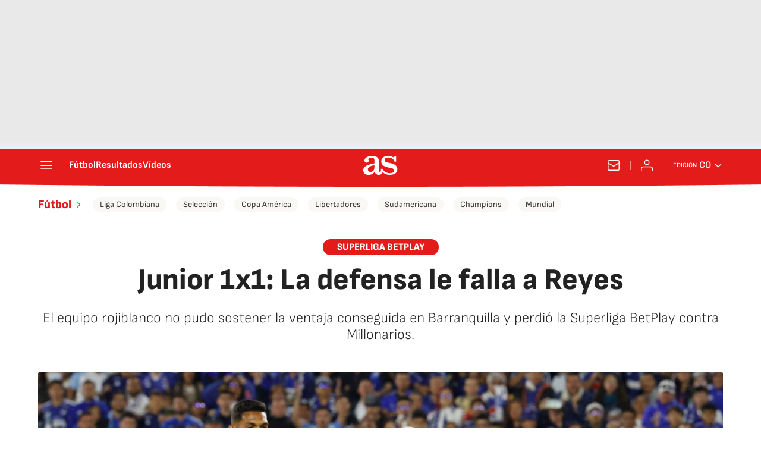

--- FILE ---
content_type: application/x-javascript;charset=utf-8
request_url: https://smetrics.as.com/id?d_visid_ver=5.4.0&d_fieldgroup=A&mcorgid=2387401053DB208C0A490D4C%40AdobeOrg&mid=58195781402472271600647526908894513293&ts=1769861759202
body_size: -40
content:
{"mid":"58195781402472271600647526908894513293"}